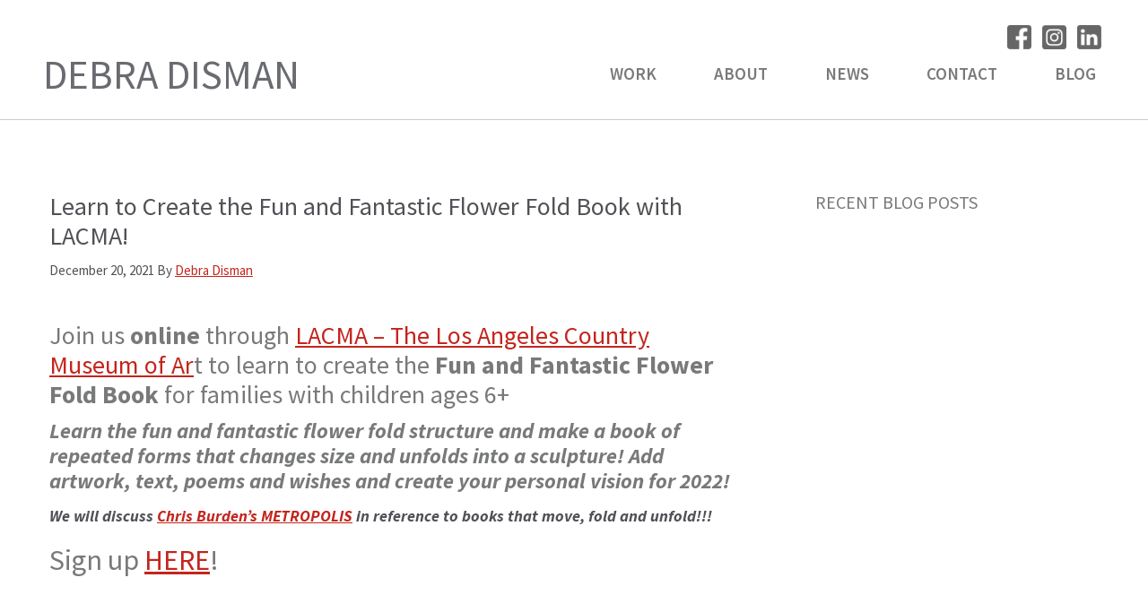

--- FILE ---
content_type: text/html; charset=UTF-8
request_url: https://debradisman.com/tag/family-arts-workshpop/
body_size: 7431
content:
<!DOCTYPE html>
<html lang="en-US">
<head >
<meta charset="UTF-8" />
		<meta name="robots" content="noindex" />
		<meta name="viewport" content="width=device-width, initial-scale=1" />
<title>Family Arts Workshpop</title>
<meta name='robots' content='max-image-preview:large' />
	<style>img:is([sizes="auto" i], [sizes^="auto," i]) { contain-intrinsic-size: 3000px 1500px }</style>
	<link rel='dns-prefetch' href='//fonts.googleapis.com' />
<link rel="alternate" type="application/rss+xml" title="Debra Disman &raquo; Feed" href="https://debradisman.com/feed/" />
<link rel="alternate" type="application/rss+xml" title="Debra Disman &raquo; Comments Feed" href="https://debradisman.com/comments/feed/" />
<link rel="alternate" type="text/calendar" title="Debra Disman &raquo; iCal Feed" href="https://debradisman.com/events/?ical=1" />
<link rel="alternate" type="application/rss+xml" title="Debra Disman &raquo; Family Arts Workshpop Tag Feed" href="https://debradisman.com/tag/family-arts-workshpop/feed/" />
<link rel="canonical" href="https://debradisman.com/tag/family-arts-workshpop/" />
<script type="text/javascript">
/* <![CDATA[ */
window._wpemojiSettings = {"baseUrl":"https:\/\/s.w.org\/images\/core\/emoji\/16.0.1\/72x72\/","ext":".png","svgUrl":"https:\/\/s.w.org\/images\/core\/emoji\/16.0.1\/svg\/","svgExt":".svg","source":{"concatemoji":"https:\/\/debradisman.com\/wp-includes\/js\/wp-emoji-release.min.js?ver=6.8.3"}};
/*! This file is auto-generated */
!function(s,n){var o,i,e;function c(e){try{var t={supportTests:e,timestamp:(new Date).valueOf()};sessionStorage.setItem(o,JSON.stringify(t))}catch(e){}}function p(e,t,n){e.clearRect(0,0,e.canvas.width,e.canvas.height),e.fillText(t,0,0);var t=new Uint32Array(e.getImageData(0,0,e.canvas.width,e.canvas.height).data),a=(e.clearRect(0,0,e.canvas.width,e.canvas.height),e.fillText(n,0,0),new Uint32Array(e.getImageData(0,0,e.canvas.width,e.canvas.height).data));return t.every(function(e,t){return e===a[t]})}function u(e,t){e.clearRect(0,0,e.canvas.width,e.canvas.height),e.fillText(t,0,0);for(var n=e.getImageData(16,16,1,1),a=0;a<n.data.length;a++)if(0!==n.data[a])return!1;return!0}function f(e,t,n,a){switch(t){case"flag":return n(e,"\ud83c\udff3\ufe0f\u200d\u26a7\ufe0f","\ud83c\udff3\ufe0f\u200b\u26a7\ufe0f")?!1:!n(e,"\ud83c\udde8\ud83c\uddf6","\ud83c\udde8\u200b\ud83c\uddf6")&&!n(e,"\ud83c\udff4\udb40\udc67\udb40\udc62\udb40\udc65\udb40\udc6e\udb40\udc67\udb40\udc7f","\ud83c\udff4\u200b\udb40\udc67\u200b\udb40\udc62\u200b\udb40\udc65\u200b\udb40\udc6e\u200b\udb40\udc67\u200b\udb40\udc7f");case"emoji":return!a(e,"\ud83e\udedf")}return!1}function g(e,t,n,a){var r="undefined"!=typeof WorkerGlobalScope&&self instanceof WorkerGlobalScope?new OffscreenCanvas(300,150):s.createElement("canvas"),o=r.getContext("2d",{willReadFrequently:!0}),i=(o.textBaseline="top",o.font="600 32px Arial",{});return e.forEach(function(e){i[e]=t(o,e,n,a)}),i}function t(e){var t=s.createElement("script");t.src=e,t.defer=!0,s.head.appendChild(t)}"undefined"!=typeof Promise&&(o="wpEmojiSettingsSupports",i=["flag","emoji"],n.supports={everything:!0,everythingExceptFlag:!0},e=new Promise(function(e){s.addEventListener("DOMContentLoaded",e,{once:!0})}),new Promise(function(t){var n=function(){try{var e=JSON.parse(sessionStorage.getItem(o));if("object"==typeof e&&"number"==typeof e.timestamp&&(new Date).valueOf()<e.timestamp+604800&&"object"==typeof e.supportTests)return e.supportTests}catch(e){}return null}();if(!n){if("undefined"!=typeof Worker&&"undefined"!=typeof OffscreenCanvas&&"undefined"!=typeof URL&&URL.createObjectURL&&"undefined"!=typeof Blob)try{var e="postMessage("+g.toString()+"("+[JSON.stringify(i),f.toString(),p.toString(),u.toString()].join(",")+"));",a=new Blob([e],{type:"text/javascript"}),r=new Worker(URL.createObjectURL(a),{name:"wpTestEmojiSupports"});return void(r.onmessage=function(e){c(n=e.data),r.terminate(),t(n)})}catch(e){}c(n=g(i,f,p,u))}t(n)}).then(function(e){for(var t in e)n.supports[t]=e[t],n.supports.everything=n.supports.everything&&n.supports[t],"flag"!==t&&(n.supports.everythingExceptFlag=n.supports.everythingExceptFlag&&n.supports[t]);n.supports.everythingExceptFlag=n.supports.everythingExceptFlag&&!n.supports.flag,n.DOMReady=!1,n.readyCallback=function(){n.DOMReady=!0}}).then(function(){return e}).then(function(){var e;n.supports.everything||(n.readyCallback(),(e=n.source||{}).concatemoji?t(e.concatemoji):e.wpemoji&&e.twemoji&&(t(e.twemoji),t(e.wpemoji)))}))}((window,document),window._wpemojiSettings);
/* ]]> */
</script>
<link rel='stylesheet' id='debra-disman-css' href='https://debradisman.com/wp-content/themes/debradisman/style.css?ver=2.3.0' type='text/css' media='all' />
<style id='wp-emoji-styles-inline-css' type='text/css'>

	img.wp-smiley, img.emoji {
		display: inline !important;
		border: none !important;
		box-shadow: none !important;
		height: 1em !important;
		width: 1em !important;
		margin: 0 0.07em !important;
		vertical-align: -0.1em !important;
		background: none !important;
		padding: 0 !important;
	}
</style>
<link rel='stylesheet' id='wp-block-library-css' href='https://debradisman.com/wp-includes/css/dist/block-library/style.min.css?ver=6.8.3' type='text/css' media='all' />
<style id='classic-theme-styles-inline-css' type='text/css'>
/*! This file is auto-generated */
.wp-block-button__link{color:#fff;background-color:#32373c;border-radius:9999px;box-shadow:none;text-decoration:none;padding:calc(.667em + 2px) calc(1.333em + 2px);font-size:1.125em}.wp-block-file__button{background:#32373c;color:#fff;text-decoration:none}
</style>
<style id='global-styles-inline-css' type='text/css'>
:root{--wp--preset--aspect-ratio--square: 1;--wp--preset--aspect-ratio--4-3: 4/3;--wp--preset--aspect-ratio--3-4: 3/4;--wp--preset--aspect-ratio--3-2: 3/2;--wp--preset--aspect-ratio--2-3: 2/3;--wp--preset--aspect-ratio--16-9: 16/9;--wp--preset--aspect-ratio--9-16: 9/16;--wp--preset--color--black: #000000;--wp--preset--color--cyan-bluish-gray: #abb8c3;--wp--preset--color--white: #ffffff;--wp--preset--color--pale-pink: #f78da7;--wp--preset--color--vivid-red: #cf2e2e;--wp--preset--color--luminous-vivid-orange: #ff6900;--wp--preset--color--luminous-vivid-amber: #fcb900;--wp--preset--color--light-green-cyan: #7bdcb5;--wp--preset--color--vivid-green-cyan: #00d084;--wp--preset--color--pale-cyan-blue: #8ed1fc;--wp--preset--color--vivid-cyan-blue: #0693e3;--wp--preset--color--vivid-purple: #9b51e0;--wp--preset--gradient--vivid-cyan-blue-to-vivid-purple: linear-gradient(135deg,rgba(6,147,227,1) 0%,rgb(155,81,224) 100%);--wp--preset--gradient--light-green-cyan-to-vivid-green-cyan: linear-gradient(135deg,rgb(122,220,180) 0%,rgb(0,208,130) 100%);--wp--preset--gradient--luminous-vivid-amber-to-luminous-vivid-orange: linear-gradient(135deg,rgba(252,185,0,1) 0%,rgba(255,105,0,1) 100%);--wp--preset--gradient--luminous-vivid-orange-to-vivid-red: linear-gradient(135deg,rgba(255,105,0,1) 0%,rgb(207,46,46) 100%);--wp--preset--gradient--very-light-gray-to-cyan-bluish-gray: linear-gradient(135deg,rgb(238,238,238) 0%,rgb(169,184,195) 100%);--wp--preset--gradient--cool-to-warm-spectrum: linear-gradient(135deg,rgb(74,234,220) 0%,rgb(151,120,209) 20%,rgb(207,42,186) 40%,rgb(238,44,130) 60%,rgb(251,105,98) 80%,rgb(254,248,76) 100%);--wp--preset--gradient--blush-light-purple: linear-gradient(135deg,rgb(255,206,236) 0%,rgb(152,150,240) 100%);--wp--preset--gradient--blush-bordeaux: linear-gradient(135deg,rgb(254,205,165) 0%,rgb(254,45,45) 50%,rgb(107,0,62) 100%);--wp--preset--gradient--luminous-dusk: linear-gradient(135deg,rgb(255,203,112) 0%,rgb(199,81,192) 50%,rgb(65,88,208) 100%);--wp--preset--gradient--pale-ocean: linear-gradient(135deg,rgb(255,245,203) 0%,rgb(182,227,212) 50%,rgb(51,167,181) 100%);--wp--preset--gradient--electric-grass: linear-gradient(135deg,rgb(202,248,128) 0%,rgb(113,206,126) 100%);--wp--preset--gradient--midnight: linear-gradient(135deg,rgb(2,3,129) 0%,rgb(40,116,252) 100%);--wp--preset--font-size--small: 13px;--wp--preset--font-size--medium: 20px;--wp--preset--font-size--large: 36px;--wp--preset--font-size--x-large: 42px;--wp--preset--spacing--20: 0.44rem;--wp--preset--spacing--30: 0.67rem;--wp--preset--spacing--40: 1rem;--wp--preset--spacing--50: 1.5rem;--wp--preset--spacing--60: 2.25rem;--wp--preset--spacing--70: 3.38rem;--wp--preset--spacing--80: 5.06rem;--wp--preset--shadow--natural: 6px 6px 9px rgba(0, 0, 0, 0.2);--wp--preset--shadow--deep: 12px 12px 50px rgba(0, 0, 0, 0.4);--wp--preset--shadow--sharp: 6px 6px 0px rgba(0, 0, 0, 0.2);--wp--preset--shadow--outlined: 6px 6px 0px -3px rgba(255, 255, 255, 1), 6px 6px rgba(0, 0, 0, 1);--wp--preset--shadow--crisp: 6px 6px 0px rgba(0, 0, 0, 1);}:where(.is-layout-flex){gap: 0.5em;}:where(.is-layout-grid){gap: 0.5em;}body .is-layout-flex{display: flex;}.is-layout-flex{flex-wrap: wrap;align-items: center;}.is-layout-flex > :is(*, div){margin: 0;}body .is-layout-grid{display: grid;}.is-layout-grid > :is(*, div){margin: 0;}:where(.wp-block-columns.is-layout-flex){gap: 2em;}:where(.wp-block-columns.is-layout-grid){gap: 2em;}:where(.wp-block-post-template.is-layout-flex){gap: 1.25em;}:where(.wp-block-post-template.is-layout-grid){gap: 1.25em;}.has-black-color{color: var(--wp--preset--color--black) !important;}.has-cyan-bluish-gray-color{color: var(--wp--preset--color--cyan-bluish-gray) !important;}.has-white-color{color: var(--wp--preset--color--white) !important;}.has-pale-pink-color{color: var(--wp--preset--color--pale-pink) !important;}.has-vivid-red-color{color: var(--wp--preset--color--vivid-red) !important;}.has-luminous-vivid-orange-color{color: var(--wp--preset--color--luminous-vivid-orange) !important;}.has-luminous-vivid-amber-color{color: var(--wp--preset--color--luminous-vivid-amber) !important;}.has-light-green-cyan-color{color: var(--wp--preset--color--light-green-cyan) !important;}.has-vivid-green-cyan-color{color: var(--wp--preset--color--vivid-green-cyan) !important;}.has-pale-cyan-blue-color{color: var(--wp--preset--color--pale-cyan-blue) !important;}.has-vivid-cyan-blue-color{color: var(--wp--preset--color--vivid-cyan-blue) !important;}.has-vivid-purple-color{color: var(--wp--preset--color--vivid-purple) !important;}.has-black-background-color{background-color: var(--wp--preset--color--black) !important;}.has-cyan-bluish-gray-background-color{background-color: var(--wp--preset--color--cyan-bluish-gray) !important;}.has-white-background-color{background-color: var(--wp--preset--color--white) !important;}.has-pale-pink-background-color{background-color: var(--wp--preset--color--pale-pink) !important;}.has-vivid-red-background-color{background-color: var(--wp--preset--color--vivid-red) !important;}.has-luminous-vivid-orange-background-color{background-color: var(--wp--preset--color--luminous-vivid-orange) !important;}.has-luminous-vivid-amber-background-color{background-color: var(--wp--preset--color--luminous-vivid-amber) !important;}.has-light-green-cyan-background-color{background-color: var(--wp--preset--color--light-green-cyan) !important;}.has-vivid-green-cyan-background-color{background-color: var(--wp--preset--color--vivid-green-cyan) !important;}.has-pale-cyan-blue-background-color{background-color: var(--wp--preset--color--pale-cyan-blue) !important;}.has-vivid-cyan-blue-background-color{background-color: var(--wp--preset--color--vivid-cyan-blue) !important;}.has-vivid-purple-background-color{background-color: var(--wp--preset--color--vivid-purple) !important;}.has-black-border-color{border-color: var(--wp--preset--color--black) !important;}.has-cyan-bluish-gray-border-color{border-color: var(--wp--preset--color--cyan-bluish-gray) !important;}.has-white-border-color{border-color: var(--wp--preset--color--white) !important;}.has-pale-pink-border-color{border-color: var(--wp--preset--color--pale-pink) !important;}.has-vivid-red-border-color{border-color: var(--wp--preset--color--vivid-red) !important;}.has-luminous-vivid-orange-border-color{border-color: var(--wp--preset--color--luminous-vivid-orange) !important;}.has-luminous-vivid-amber-border-color{border-color: var(--wp--preset--color--luminous-vivid-amber) !important;}.has-light-green-cyan-border-color{border-color: var(--wp--preset--color--light-green-cyan) !important;}.has-vivid-green-cyan-border-color{border-color: var(--wp--preset--color--vivid-green-cyan) !important;}.has-pale-cyan-blue-border-color{border-color: var(--wp--preset--color--pale-cyan-blue) !important;}.has-vivid-cyan-blue-border-color{border-color: var(--wp--preset--color--vivid-cyan-blue) !important;}.has-vivid-purple-border-color{border-color: var(--wp--preset--color--vivid-purple) !important;}.has-vivid-cyan-blue-to-vivid-purple-gradient-background{background: var(--wp--preset--gradient--vivid-cyan-blue-to-vivid-purple) !important;}.has-light-green-cyan-to-vivid-green-cyan-gradient-background{background: var(--wp--preset--gradient--light-green-cyan-to-vivid-green-cyan) !important;}.has-luminous-vivid-amber-to-luminous-vivid-orange-gradient-background{background: var(--wp--preset--gradient--luminous-vivid-amber-to-luminous-vivid-orange) !important;}.has-luminous-vivid-orange-to-vivid-red-gradient-background{background: var(--wp--preset--gradient--luminous-vivid-orange-to-vivid-red) !important;}.has-very-light-gray-to-cyan-bluish-gray-gradient-background{background: var(--wp--preset--gradient--very-light-gray-to-cyan-bluish-gray) !important;}.has-cool-to-warm-spectrum-gradient-background{background: var(--wp--preset--gradient--cool-to-warm-spectrum) !important;}.has-blush-light-purple-gradient-background{background: var(--wp--preset--gradient--blush-light-purple) !important;}.has-blush-bordeaux-gradient-background{background: var(--wp--preset--gradient--blush-bordeaux) !important;}.has-luminous-dusk-gradient-background{background: var(--wp--preset--gradient--luminous-dusk) !important;}.has-pale-ocean-gradient-background{background: var(--wp--preset--gradient--pale-ocean) !important;}.has-electric-grass-gradient-background{background: var(--wp--preset--gradient--electric-grass) !important;}.has-midnight-gradient-background{background: var(--wp--preset--gradient--midnight) !important;}.has-small-font-size{font-size: var(--wp--preset--font-size--small) !important;}.has-medium-font-size{font-size: var(--wp--preset--font-size--medium) !important;}.has-large-font-size{font-size: var(--wp--preset--font-size--large) !important;}.has-x-large-font-size{font-size: var(--wp--preset--font-size--x-large) !important;}
:where(.wp-block-post-template.is-layout-flex){gap: 1.25em;}:where(.wp-block-post-template.is-layout-grid){gap: 1.25em;}
:where(.wp-block-columns.is-layout-flex){gap: 2em;}:where(.wp-block-columns.is-layout-grid){gap: 2em;}
:root :where(.wp-block-pullquote){font-size: 1.5em;line-height: 1.6;}
</style>
<link rel='stylesheet' id='wp-components-css' href='https://debradisman.com/wp-includes/css/dist/components/style.min.css?ver=6.8.3' type='text/css' media='all' />
<link rel='stylesheet' id='godaddy-styles-css' href='https://debradisman.com/wp-content/mu-plugins/vendor/wpex/godaddy-launch/includes/Dependencies/GoDaddy/Styles/build/latest.css?ver=2.0.2' type='text/css' media='all' />
<link rel='stylesheet' id='debradisman-fonts-css' href='//fonts.googleapis.com/css?family=Lato%3A400%2C400i%2C700%2C700i%7COpen+Sans%3A400%2C400i%2C600%2C600i%2C700%2C700i%7CSource+Sans+Pro%3A300%2C300i%2C400%2C400i%2C600%2C600i%2C700%2C700i&#038;ver=2.3.0' type='text/css' media='all' />
<link rel='stylesheet' id='dashicons-css' href='https://debradisman.com/wp-includes/css/dashicons.min.css?ver=6.8.3' type='text/css' media='all' />
<script type="text/javascript" src="https://debradisman.com/wp-includes/js/jquery/jquery.min.js?ver=3.7.1" id="jquery-core-js"></script>
<script type="text/javascript" src="https://debradisman.com/wp-includes/js/jquery/jquery-migrate.min.js?ver=3.4.1" id="jquery-migrate-js"></script>
<link rel="https://api.w.org/" href="https://debradisman.com/wp-json/" /><link rel="alternate" title="JSON" type="application/json" href="https://debradisman.com/wp-json/wp/v2/tags/1754" /><link rel="EditURI" type="application/rsd+xml" title="RSD" href="https://debradisman.com/xmlrpc.php?rsd" />
<meta name="tec-api-version" content="v1"><meta name="tec-api-origin" content="https://debradisman.com"><link rel="alternate" href="https://debradisman.com/wp-json/tribe/events/v1/events/?tags=family-arts-workshpop" /><link rel="icon" href="https://debradisman.com/wp-content/themes/debradisman/images/favicon.ico" />
		<style type="text/css" id="wp-custom-css">
			#social-icons li {
	display: inline-block;
	margin: 0 4px;
	padding: 0;
	width: 27px;
	height: 27px;
	background-size: cover;
}
#social-icons a {
	width: 27px;
	height: 27px;
	outline: none !important;
}
#social-icons li:hover {
	cursor: pointer;
}

#social-icons li.facebook {
	background-image: url(https://debradisman.com/wp-content/uploads/2023/07/facebook-sprite.png);
}
#social-icons li.facebook:hover {
	background-position: -27px 0;
}

#social-icons li.linkedin {
	background-image: url(https://debradisman.com/wp-content/uploads/2023/07/linkedin-sprite.png);
}
#social-icons li.linkedin:hover {
	background-position: -27px 0;
}

#social-icons li.instagram {
	background-image: url(https://debradisman.com/wp-content/uploads/2023/07/instagram-sprite.png);
}
#social-icons li.instagram:hover {
	background-position: -27px 0;
}
#social-icons a,
#social-icons a:hover,
{outline : none;}

body.work .fl-photo-caption.fl-photo-caption-hover {
    line-height: 100%;
}		</style>
		</head>
<body class="archive tag tag-family-arts-workshpop tag-1754 wp-theme-genesis wp-child-theme-debradisman fl-builder-2-9-4-1 fl-no-js tribe-no-js page-template-debra-disman content-sidebar genesis-breadcrumbs-hidden genesis-footer-widgets-hidden" itemscope itemtype="https://schema.org/WebPage"><div class="site-container"><ul class="genesis-skip-link"><li><a href="#genesis-content" class="screen-reader-shortcut"> Skip to main content</a></li><li><a href="#genesis-sidebar-primary" class="screen-reader-shortcut"> Skip to primary sidebar</a></li></ul><header class="site-header" itemscope itemtype="https://schema.org/WPHeader"><div class="wrap"><div class="title-area"><p class="site-title" itemprop="headline"><a href="https://debradisman.com/">Debra Disman</a></p><p class="site-description" itemprop="description">Artist</p></div><div class="widget-area header-widget-area"><section id="custom_html-2" class="widget_text widget widget_custom_html"><div class="widget_text widget-wrap"><div class="textwidget custom-html-widget"><ul id="social-icons">
	<a href="https://www.facebook.com/debra.disman" title="Facebook" target="_blank"><li class="facebook"></li></a>
	<a href="https://www.instagram.com/artifactorystudio/" title="Instagram" target="_blank"><li class="instagram"></li></a>
	<a href="https://www.linkedin.com/in/debradisman/" title="Linkedin" target="_blank"><li class="linkedin"></li></a>
</ul></div></div></section>
<section id="nav_menu-2" class="widget widget_nav_menu"><div class="widget-wrap"><nav class="nav-header" itemscope itemtype="https://schema.org/SiteNavigationElement"><ul id="menu-main-nav" class="menu genesis-nav-menu js-superfish"><li id="menu-item-12056" class="menu-item menu-item-type-post_type menu-item-object-page menu-item-12056"><a href="https://debradisman.com/work/" itemprop="url"><span itemprop="name">Work</span></a></li>
<li id="menu-item-15" class="menu-item menu-item-type-post_type menu-item-object-page menu-item-has-children menu-item-15"><a href="https://debradisman.com/about/" itemprop="url"><span itemprop="name">About</span></a>
<ul class="sub-menu">
	<li id="menu-item-84" class="menu-item menu-item-type-post_type menu-item-object-page menu-item-84"><a href="https://debradisman.com/about/cv/" itemprop="url"><span itemprop="name">CV</span></a></li>
	<li id="menu-item-4686" class="menu-item menu-item-type-post_type menu-item-object-page menu-item-4686"><a href="https://debradisman.com/about/media/" itemprop="url"><span itemprop="name">Media</span></a></li>
</ul>
</li>
<li id="menu-item-85" class="menu-item menu-item-type-custom menu-item-object-custom menu-item-85"><a href="https://debradisman.com/events/" itemprop="url"><span itemprop="name">News</span></a></li>
<li id="menu-item-31" class="menu-item menu-item-type-post_type menu-item-object-page menu-item-31"><a href="https://debradisman.com/contact/" itemprop="url"><span itemprop="name">Contact</span></a></li>
<li id="menu-item-622" class="menu-item menu-item-type-post_type menu-item-object-page current_page_parent menu-item-622"><a href="https://debradisman.com/blog/" itemprop="url"><span itemprop="name">Blog</span></a></li>
</ul></nav></div></section>
</div></div></header><div class="site-inner"><div class="content-sidebar-wrap"><main class="content" id="genesis-content"><div class="archive-description taxonomy-archive-description taxonomy-description"><h1 class="archive-title">Family Arts Workshpop</h1></div><article class="post-8466 tribe_events type-tribe_events status-publish has-post-thumbnail tag-bookmaking tag-families tag-family-art-education tag-family-arts tag-family-arts-workshpop tag-family-bookmaking tag-flower-fold-book tag-flower-fold-structure tag-folded-books tag-handmade-books tag-lacma tag-los-angeles-county-museum-of-art tag-making-books-by-hand tribe_events_cat-teaching cat_teaching entry" aria-label="Learn to Create the Fun and Fantastic Flower Fold Book with LACMA!" itemscope itemtype="https://schema.org/CreativeWork"><header class="entry-header"><h2 class="entry-title" itemprop="headline"><a class="entry-title-link" rel="bookmark" href="https://debradisman.com/event/8466/">Learn to Create the Fun and Fantastic Flower Fold Book with LACMA!</a></h2>
<p class="entry-meta"><time class="entry-time" itemprop="datePublished" datetime="2021-12-20T12:06:48-08:00">December 20, 2021</time> By <span class="entry-author" itemprop="author" itemscope itemtype="https://schema.org/Person"><a href="https://debradisman.com/author/artissima/" class="entry-author-link" rel="author" itemprop="url"><span class="entry-author-name" itemprop="name">Debra Disman</span></a></span>  </p></header><div class="entry-content" itemprop="text"><h2>Join us <strong>online</strong> through <a href="https://www.lacma.org/programs/art-classes-camps">LACMA – The Los Angeles Country Museum of Ar</a>t to learn to create the <strong>Fun and Fantastic Flower Fold Book</strong> for families with children ages 6+</h2>
<h3><strong><i>Learn the fun and fantastic flower fold structure and make a book of repeated forms that changes size and unfolds into a sculpture! Add artwork, text, poems and wishes and create your personal vision for 2022!</i></strong></h3>
<p><em><strong>We will discuss <a href="https://www.lacma.org/art/exhibition/metropolis-ii">Chris Burden’s METROPOLIS</a> in reference to books that move, fold and unfold!!!</strong></em></p>
<h1>Sign up <a href="https://www.lacma.org/event/family-art-class-fun-and-fantastic-flower-fold-book-ages-6">HERE</a>!</h1>
<p>&nbsp;</p>
<p><span style="font-weight: 400;"> </span></p>
</div><footer class="entry-footer"><p class="entry-meta"> <span class="entry-tags">Tagged With: <a href="https://debradisman.com/tag/bookmaking/" rel="tag">Bookmaking</a>, <a href="https://debradisman.com/tag/families/" rel="tag">Families</a>, <a href="https://debradisman.com/tag/family-art-education/" rel="tag">Family Art Education</a>, <a href="https://debradisman.com/tag/family-arts/" rel="tag">Family arts</a>, <a href="https://debradisman.com/tag/family-arts-workshpop/" rel="tag">Family Arts Workshpop</a>, <a href="https://debradisman.com/tag/family-bookmaking/" rel="tag">Family Bookmaking</a>, <a href="https://debradisman.com/tag/flower-fold-book/" rel="tag">Flower Fold Book</a>, <a href="https://debradisman.com/tag/flower-fold-structure/" rel="tag">Flower Fold Structure</a>, <a href="https://debradisman.com/tag/folded-books/" rel="tag">Folded Books</a>, <a href="https://debradisman.com/tag/handmade-books/" rel="tag">Handmade Books</a>, <a href="https://debradisman.com/tag/lacma/" rel="tag">LACMA</a>, <a href="https://debradisman.com/tag/los-angeles-county-museum-of-art/" rel="tag">los Angeles County Museum of Art</a>, <a href="https://debradisman.com/tag/making-books-by-hand/" rel="tag">Making Books By Hand</a></span></p></footer></article><article class="post-8463 tribe_events type-tribe_events status-publish has-post-thumbnail tag-bookmaking tag-families tag-family-art-education tag-family-arts tag-family-arts-workshpop tag-family-bookmaking tag-flower-fold-book tag-folded-books tag-handmade-books tag-lacma tag-los-angeles-county-museum-of-art tag-making-books-by-hand tribe_events_cat-teaching cat_teaching entry" aria-label="Learn to Create the Fun and Fantastic Flower Fold Book with LACMA!" itemscope itemtype="https://schema.org/CreativeWork"><header class="entry-header"><h2 class="entry-title" itemprop="headline"><a class="entry-title-link" rel="bookmark" href="https://debradisman.com/event/lacma-fun-and-fantastic-flower-fold-book-for-families/">Learn to Create the Fun and Fantastic Flower Fold Book with LACMA!</a></h2>
<p class="entry-meta"><time class="entry-time" itemprop="datePublished" datetime="2021-12-20T12:05:59-08:00">December 20, 2021</time> By <span class="entry-author" itemprop="author" itemscope itemtype="https://schema.org/Person"><a href="https://debradisman.com/author/artissima/" class="entry-author-link" rel="author" itemprop="url"><span class="entry-author-name" itemprop="name">Debra Disman</span></a></span>  </p></header><div class="entry-content" itemprop="text"><h2><span style="font-weight: 400;">Join us <strong>online</strong> through <a href="https://www.lacma.org/programs/art-classes-camps">LACMA &#8211; The Los Angeles Country Museum of Ar</a>t to learn to create the <strong>Fun and Fantastic Flower Fold Book</strong> for families with children ages 6+ </span></h2>
<h3><strong><i>Learn the fun and fantastic flower fold structure and make a book of repeated forms that changes size and unfolds into a sculpture! Add artwork, text, poems and wishes and create your personal vision for 2022!</i></strong></h3>
<p><em><strong>We will discuss <a href="https://www.lacma.org/art/exhibition/metropolis-ii">Chris Burden&#8217;s METROPOLIS</a> in reference to books that move, fold and unfold!!!</strong></em></p>
<h1>Sign up <a href="https://www.lacma.org/event/family-art-class-fun-and-fantastic-flower-fold-book-ages-6">HERE</a>!</h1>
<p><span style="font-weight: 400;"> </span></p>
</div><footer class="entry-footer"><p class="entry-meta"> <span class="entry-tags">Tagged With: <a href="https://debradisman.com/tag/bookmaking/" rel="tag">Bookmaking</a>, <a href="https://debradisman.com/tag/families/" rel="tag">Families</a>, <a href="https://debradisman.com/tag/family-art-education/" rel="tag">Family Art Education</a>, <a href="https://debradisman.com/tag/family-arts/" rel="tag">Family arts</a>, <a href="https://debradisman.com/tag/family-arts-workshpop/" rel="tag">Family Arts Workshpop</a>, <a href="https://debradisman.com/tag/family-bookmaking/" rel="tag">Family Bookmaking</a>, <a href="https://debradisman.com/tag/flower-fold-book/" rel="tag">Flower Fold Book</a>, <a href="https://debradisman.com/tag/folded-books/" rel="tag">Folded Books</a>, <a href="https://debradisman.com/tag/handmade-books/" rel="tag">Handmade Books</a>, <a href="https://debradisman.com/tag/lacma/" rel="tag">LACMA</a>, <a href="https://debradisman.com/tag/los-angeles-county-museum-of-art/" rel="tag">los Angeles County Museum of Art</a>, <a href="https://debradisman.com/tag/making-books-by-hand/" rel="tag">Making Books By Hand</a></span></p></footer></article></main><aside class="sidebar sidebar-primary widget-area" role="complementary" aria-label="Primary Sidebar" itemscope itemtype="https://schema.org/WPSideBar" id="genesis-sidebar-primary"><h2 class="genesis-sidebar-title screen-reader-text">Primary Sidebar</h2><section id="featured-post-2" class="widget featured-content featuredpost"><div class="widget-wrap"><h3 class="widgettitle widget-title">Recent Blog Posts</h3>
</div></section>
</aside></div></div><footer class="site-footer" itemscope itemtype="https://schema.org/WPFooter"><div class="wrap"><p></p></div></footer></div><script type="speculationrules">
{"prefetch":[{"source":"document","where":{"and":[{"href_matches":"\/*"},{"not":{"href_matches":["\/wp-*.php","\/wp-admin\/*","\/wp-content\/uploads\/*","\/wp-content\/*","\/wp-content\/plugins\/*","\/wp-content\/themes\/debradisman\/*","\/wp-content\/themes\/genesis\/*","\/*\\?(.+)"]}},{"not":{"selector_matches":"a[rel~=\"nofollow\"]"}},{"not":{"selector_matches":".no-prefetch, .no-prefetch a"}}]},"eagerness":"conservative"}]}
</script>
		<script>
		( function ( body ) {
			'use strict';
			body.className = body.className.replace( /\btribe-no-js\b/, 'tribe-js' );
		} )( document.body );
		</script>
		<script> /* <![CDATA[ */var tribe_l10n_datatables = {"aria":{"sort_ascending":": activate to sort column ascending","sort_descending":": activate to sort column descending"},"length_menu":"Show _MENU_ entries","empty_table":"No data available in table","info":"Showing _START_ to _END_ of _TOTAL_ entries","info_empty":"Showing 0 to 0 of 0 entries","info_filtered":"(filtered from _MAX_ total entries)","zero_records":"No matching records found","search":"Search:","all_selected_text":"All items on this page were selected. ","select_all_link":"Select all pages","clear_selection":"Clear Selection.","pagination":{"all":"All","next":"Next","previous":"Previous"},"select":{"rows":{"0":"","_":": Selected %d rows","1":": Selected 1 row"}},"datepicker":{"dayNames":["Sunday","Monday","Tuesday","Wednesday","Thursday","Friday","Saturday"],"dayNamesShort":["Sun","Mon","Tue","Wed","Thu","Fri","Sat"],"dayNamesMin":["S","M","T","W","T","F","S"],"monthNames":["January","February","March","April","May","June","July","August","September","October","November","December"],"monthNamesShort":["January","February","March","April","May","June","July","August","September","October","November","December"],"monthNamesMin":["Jan","Feb","Mar","Apr","May","Jun","Jul","Aug","Sep","Oct","Nov","Dec"],"nextText":"Next","prevText":"Prev","currentText":"Today","closeText":"Done","today":"Today","clear":"Clear"}};/* ]]> */ </script><script type="text/javascript" src="https://debradisman.com/wp-content/plugins/the-events-calendar/common/build/js/user-agent.js?ver=da75d0bdea6dde3898df" id="tec-user-agent-js"></script>
<script type="text/javascript" src="https://debradisman.com/wp-includes/js/hoverIntent.min.js?ver=1.10.2" id="hoverIntent-js"></script>
<script type="text/javascript" src="https://debradisman.com/wp-content/themes/genesis/lib/js/menu/superfish.min.js?ver=1.7.10" id="superfish-js"></script>
<script type="text/javascript" src="https://debradisman.com/wp-content/themes/genesis/lib/js/menu/superfish.args.min.js?ver=3.4.0" id="superfish-args-js"></script>
<script type="text/javascript" src="https://debradisman.com/wp-content/themes/genesis/lib/js/skip-links.min.js?ver=3.4.0" id="skip-links-js"></script>
<script type="text/javascript" id="debradisman-responsive-menu-js-extra">
/* <![CDATA[ */
var genesis_responsive_menu = {"mainMenu":"","menuIconClass":"dashicons-before dashicons-menu","subMenu":"Submenu","subMenuIconsClass":"dashicons-before dashicons-arrow-down-alt2","menuClasses":{"combine":[".nav-primary",".nav-header"],"others":[]}};
/* ]]> */
</script>
<script type="text/javascript" src="https://debradisman.com/wp-content/themes/debradisman/js/responsive-menus.min.js?ver=2.3.0" id="debradisman-responsive-menu-js"></script>
</body></html>
